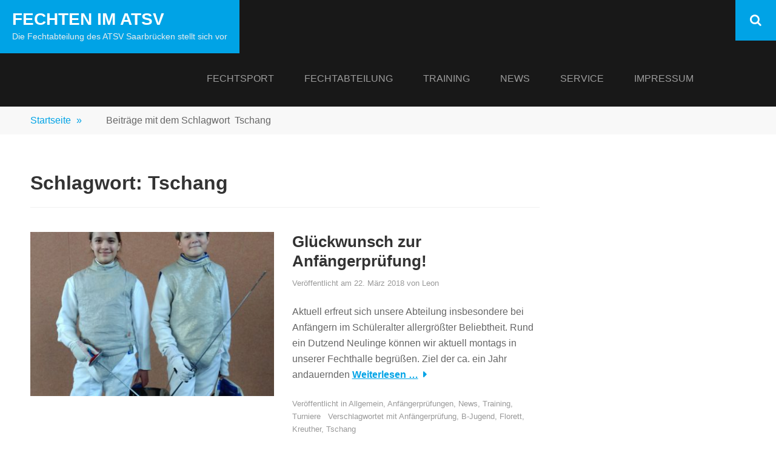

--- FILE ---
content_type: text/html; charset=UTF-8
request_url: https://www.atsv-fechten.de/tag/tschang/
body_size: 10738
content:
        <!DOCTYPE html>
        <html lang="de">
        
<head><style>img.lazy{min-height:1px}</style><link href="https://www.atsv-fechten.de/wp-content/plugins/w3-total-cache/pub/js/lazyload.min.js" as="script">
		<meta charset="UTF-8">
		<meta name="viewport" content="width=device-width, initial-scale=1, minimum-scale=1">
		<link rel="profile" href="http://gmpg.org/xfn/11">
		<title>Tschang &#8211; Fechten im ATSV</title>
<meta name='robots' content='max-image-preview:large' />
	<style>img:is([sizes="auto" i], [sizes^="auto," i]) { contain-intrinsic-size: 3000px 1500px }</style>
	<link rel='dns-prefetch' href='//secure.gravatar.com' />
<link rel='dns-prefetch' href='//stats.wp.com' />
<link rel='dns-prefetch' href='//maxcdn.bootstrapcdn.com' />
<link rel='dns-prefetch' href='//v0.wordpress.com' />
<link rel='preconnect' href='//c0.wp.com' />
<link rel="alternate" type="application/rss+xml" title="Fechten im ATSV &raquo; Feed" href="https://www.atsv-fechten.de/feed/" />
<link rel="alternate" type="application/rss+xml" title="Fechten im ATSV &raquo; Kommentar-Feed" href="https://www.atsv-fechten.de/comments/feed/" />
<link rel="alternate" type="application/rss+xml" title="Fechten im ATSV &raquo; Tschang Schlagwort-Feed" href="https://www.atsv-fechten.de/tag/tschang/feed/" />
<script type="text/javascript">
/* <![CDATA[ */
window._wpemojiSettings = {"baseUrl":"https:\/\/s.w.org\/images\/core\/emoji\/16.0.1\/72x72\/","ext":".png","svgUrl":"https:\/\/s.w.org\/images\/core\/emoji\/16.0.1\/svg\/","svgExt":".svg","source":{"concatemoji":"https:\/\/www.atsv-fechten.de\/wp-includes\/js\/wp-emoji-release.min.js?ver=6.8.3"}};
/*! This file is auto-generated */
!function(s,n){var o,i,e;function c(e){try{var t={supportTests:e,timestamp:(new Date).valueOf()};sessionStorage.setItem(o,JSON.stringify(t))}catch(e){}}function p(e,t,n){e.clearRect(0,0,e.canvas.width,e.canvas.height),e.fillText(t,0,0);var t=new Uint32Array(e.getImageData(0,0,e.canvas.width,e.canvas.height).data),a=(e.clearRect(0,0,e.canvas.width,e.canvas.height),e.fillText(n,0,0),new Uint32Array(e.getImageData(0,0,e.canvas.width,e.canvas.height).data));return t.every(function(e,t){return e===a[t]})}function u(e,t){e.clearRect(0,0,e.canvas.width,e.canvas.height),e.fillText(t,0,0);for(var n=e.getImageData(16,16,1,1),a=0;a<n.data.length;a++)if(0!==n.data[a])return!1;return!0}function f(e,t,n,a){switch(t){case"flag":return n(e,"\ud83c\udff3\ufe0f\u200d\u26a7\ufe0f","\ud83c\udff3\ufe0f\u200b\u26a7\ufe0f")?!1:!n(e,"\ud83c\udde8\ud83c\uddf6","\ud83c\udde8\u200b\ud83c\uddf6")&&!n(e,"\ud83c\udff4\udb40\udc67\udb40\udc62\udb40\udc65\udb40\udc6e\udb40\udc67\udb40\udc7f","\ud83c\udff4\u200b\udb40\udc67\u200b\udb40\udc62\u200b\udb40\udc65\u200b\udb40\udc6e\u200b\udb40\udc67\u200b\udb40\udc7f");case"emoji":return!a(e,"\ud83e\udedf")}return!1}function g(e,t,n,a){var r="undefined"!=typeof WorkerGlobalScope&&self instanceof WorkerGlobalScope?new OffscreenCanvas(300,150):s.createElement("canvas"),o=r.getContext("2d",{willReadFrequently:!0}),i=(o.textBaseline="top",o.font="600 32px Arial",{});return e.forEach(function(e){i[e]=t(o,e,n,a)}),i}function t(e){var t=s.createElement("script");t.src=e,t.defer=!0,s.head.appendChild(t)}"undefined"!=typeof Promise&&(o="wpEmojiSettingsSupports",i=["flag","emoji"],n.supports={everything:!0,everythingExceptFlag:!0},e=new Promise(function(e){s.addEventListener("DOMContentLoaded",e,{once:!0})}),new Promise(function(t){var n=function(){try{var e=JSON.parse(sessionStorage.getItem(o));if("object"==typeof e&&"number"==typeof e.timestamp&&(new Date).valueOf()<e.timestamp+604800&&"object"==typeof e.supportTests)return e.supportTests}catch(e){}return null}();if(!n){if("undefined"!=typeof Worker&&"undefined"!=typeof OffscreenCanvas&&"undefined"!=typeof URL&&URL.createObjectURL&&"undefined"!=typeof Blob)try{var e="postMessage("+g.toString()+"("+[JSON.stringify(i),f.toString(),p.toString(),u.toString()].join(",")+"));",a=new Blob([e],{type:"text/javascript"}),r=new Worker(URL.createObjectURL(a),{name:"wpTestEmojiSupports"});return void(r.onmessage=function(e){c(n=e.data),r.terminate(),t(n)})}catch(e){}c(n=g(i,f,p,u))}t(n)}).then(function(e){for(var t in e)n.supports[t]=e[t],n.supports.everything=n.supports.everything&&n.supports[t],"flag"!==t&&(n.supports.everythingExceptFlag=n.supports.everythingExceptFlag&&n.supports[t]);n.supports.everythingExceptFlag=n.supports.everythingExceptFlag&&!n.supports.flag,n.DOMReady=!1,n.readyCallback=function(){n.DOMReady=!0}}).then(function(){return e}).then(function(){var e;n.supports.everything||(n.readyCallback(),(e=n.source||{}).concatemoji?t(e.concatemoji):e.wpemoji&&e.twemoji&&(t(e.twemoji),t(e.wpemoji)))}))}((window,document),window._wpemojiSettings);
/* ]]> */
</script>
<style id='wp-emoji-styles-inline-css' type='text/css'>

	img.wp-smiley, img.emoji {
		display: inline !important;
		border: none !important;
		box-shadow: none !important;
		height: 1em !important;
		width: 1em !important;
		margin: 0 0.07em !important;
		vertical-align: -0.1em !important;
		background: none !important;
		padding: 0 !important;
	}
</style>
<link rel='stylesheet' id='wp-block-library-css' href='https://c0.wp.com/c/6.8.3/wp-includes/css/dist/block-library/style.min.css' type='text/css' media='all' />
<style id='wp-block-library-theme-inline-css' type='text/css'>
.wp-block-audio :where(figcaption){color:#555;font-size:13px;text-align:center}.is-dark-theme .wp-block-audio :where(figcaption){color:#ffffffa6}.wp-block-audio{margin:0 0 1em}.wp-block-code{border:1px solid #ccc;border-radius:4px;font-family:Menlo,Consolas,monaco,monospace;padding:.8em 1em}.wp-block-embed :where(figcaption){color:#555;font-size:13px;text-align:center}.is-dark-theme .wp-block-embed :where(figcaption){color:#ffffffa6}.wp-block-embed{margin:0 0 1em}.blocks-gallery-caption{color:#555;font-size:13px;text-align:center}.is-dark-theme .blocks-gallery-caption{color:#ffffffa6}:root :where(.wp-block-image figcaption){color:#555;font-size:13px;text-align:center}.is-dark-theme :root :where(.wp-block-image figcaption){color:#ffffffa6}.wp-block-image{margin:0 0 1em}.wp-block-pullquote{border-bottom:4px solid;border-top:4px solid;color:currentColor;margin-bottom:1.75em}.wp-block-pullquote cite,.wp-block-pullquote footer,.wp-block-pullquote__citation{color:currentColor;font-size:.8125em;font-style:normal;text-transform:uppercase}.wp-block-quote{border-left:.25em solid;margin:0 0 1.75em;padding-left:1em}.wp-block-quote cite,.wp-block-quote footer{color:currentColor;font-size:.8125em;font-style:normal;position:relative}.wp-block-quote:where(.has-text-align-right){border-left:none;border-right:.25em solid;padding-left:0;padding-right:1em}.wp-block-quote:where(.has-text-align-center){border:none;padding-left:0}.wp-block-quote.is-large,.wp-block-quote.is-style-large,.wp-block-quote:where(.is-style-plain){border:none}.wp-block-search .wp-block-search__label{font-weight:700}.wp-block-search__button{border:1px solid #ccc;padding:.375em .625em}:where(.wp-block-group.has-background){padding:1.25em 2.375em}.wp-block-separator.has-css-opacity{opacity:.4}.wp-block-separator{border:none;border-bottom:2px solid;margin-left:auto;margin-right:auto}.wp-block-separator.has-alpha-channel-opacity{opacity:1}.wp-block-separator:not(.is-style-wide):not(.is-style-dots){width:100px}.wp-block-separator.has-background:not(.is-style-dots){border-bottom:none;height:1px}.wp-block-separator.has-background:not(.is-style-wide):not(.is-style-dots){height:2px}.wp-block-table{margin:0 0 1em}.wp-block-table td,.wp-block-table th{word-break:normal}.wp-block-table :where(figcaption){color:#555;font-size:13px;text-align:center}.is-dark-theme .wp-block-table :where(figcaption){color:#ffffffa6}.wp-block-video :where(figcaption){color:#555;font-size:13px;text-align:center}.is-dark-theme .wp-block-video :where(figcaption){color:#ffffffa6}.wp-block-video{margin:0 0 1em}:root :where(.wp-block-template-part.has-background){margin-bottom:0;margin-top:0;padding:1.25em 2.375em}
</style>
<style id='classic-theme-styles-inline-css' type='text/css'>
/*! This file is auto-generated */
.wp-block-button__link{color:#fff;background-color:#32373c;border-radius:9999px;box-shadow:none;text-decoration:none;padding:calc(.667em + 2px) calc(1.333em + 2px);font-size:1.125em}.wp-block-file__button{background:#32373c;color:#fff;text-decoration:none}
</style>
<style id='feedzy-rss-feeds-loop-style-inline-css' type='text/css'>
.wp-block-feedzy-rss-feeds-loop{display:grid;gap:24px;grid-template-columns:repeat(1,1fr)}@media(min-width:782px){.wp-block-feedzy-rss-feeds-loop.feedzy-loop-columns-2,.wp-block-feedzy-rss-feeds-loop.feedzy-loop-columns-3,.wp-block-feedzy-rss-feeds-loop.feedzy-loop-columns-4,.wp-block-feedzy-rss-feeds-loop.feedzy-loop-columns-5{grid-template-columns:repeat(2,1fr)}}@media(min-width:960px){.wp-block-feedzy-rss-feeds-loop.feedzy-loop-columns-2{grid-template-columns:repeat(2,1fr)}.wp-block-feedzy-rss-feeds-loop.feedzy-loop-columns-3{grid-template-columns:repeat(3,1fr)}.wp-block-feedzy-rss-feeds-loop.feedzy-loop-columns-4{grid-template-columns:repeat(4,1fr)}.wp-block-feedzy-rss-feeds-loop.feedzy-loop-columns-5{grid-template-columns:repeat(5,1fr)}}.wp-block-feedzy-rss-feeds-loop .wp-block-image.is-style-rounded img{border-radius:9999px}

</style>
<link rel='stylesheet' id='mediaelement-css' href='https://c0.wp.com/c/6.8.3/wp-includes/js/mediaelement/mediaelementplayer-legacy.min.css' type='text/css' media='all' />
<link rel='stylesheet' id='wp-mediaelement-css' href='https://c0.wp.com/c/6.8.3/wp-includes/js/mediaelement/wp-mediaelement.min.css' type='text/css' media='all' />
<style id='jetpack-sharing-buttons-style-inline-css' type='text/css'>
.jetpack-sharing-buttons__services-list{display:flex;flex-direction:row;flex-wrap:wrap;gap:0;list-style-type:none;margin:5px;padding:0}.jetpack-sharing-buttons__services-list.has-small-icon-size{font-size:12px}.jetpack-sharing-buttons__services-list.has-normal-icon-size{font-size:16px}.jetpack-sharing-buttons__services-list.has-large-icon-size{font-size:24px}.jetpack-sharing-buttons__services-list.has-huge-icon-size{font-size:36px}@media print{.jetpack-sharing-buttons__services-list{display:none!important}}.editor-styles-wrapper .wp-block-jetpack-sharing-buttons{gap:0;padding-inline-start:0}ul.jetpack-sharing-buttons__services-list.has-background{padding:1.25em 2.375em}
</style>
<style id='global-styles-inline-css' type='text/css'>
:root{--wp--preset--aspect-ratio--square: 1;--wp--preset--aspect-ratio--4-3: 4/3;--wp--preset--aspect-ratio--3-4: 3/4;--wp--preset--aspect-ratio--3-2: 3/2;--wp--preset--aspect-ratio--2-3: 2/3;--wp--preset--aspect-ratio--16-9: 16/9;--wp--preset--aspect-ratio--9-16: 9/16;--wp--preset--color--black: #111111;--wp--preset--color--cyan-bluish-gray: #abb8c3;--wp--preset--color--white: #ffffff;--wp--preset--color--pale-pink: #f78da7;--wp--preset--color--vivid-red: #cf2e2e;--wp--preset--color--luminous-vivid-orange: #ff6900;--wp--preset--color--luminous-vivid-amber: #fcb900;--wp--preset--color--light-green-cyan: #7bdcb5;--wp--preset--color--vivid-green-cyan: #00d084;--wp--preset--color--pale-cyan-blue: #8ed1fc;--wp--preset--color--vivid-cyan-blue: #0693e3;--wp--preset--color--vivid-purple: #9b51e0;--wp--preset--color--gray: #f4f4f4;--wp--preset--color--blue: 1b8be0;--wp--preset--color--orange: #e7b507;--wp--preset--gradient--vivid-cyan-blue-to-vivid-purple: linear-gradient(135deg,rgba(6,147,227,1) 0%,rgb(155,81,224) 100%);--wp--preset--gradient--light-green-cyan-to-vivid-green-cyan: linear-gradient(135deg,rgb(122,220,180) 0%,rgb(0,208,130) 100%);--wp--preset--gradient--luminous-vivid-amber-to-luminous-vivid-orange: linear-gradient(135deg,rgba(252,185,0,1) 0%,rgba(255,105,0,1) 100%);--wp--preset--gradient--luminous-vivid-orange-to-vivid-red: linear-gradient(135deg,rgba(255,105,0,1) 0%,rgb(207,46,46) 100%);--wp--preset--gradient--very-light-gray-to-cyan-bluish-gray: linear-gradient(135deg,rgb(238,238,238) 0%,rgb(169,184,195) 100%);--wp--preset--gradient--cool-to-warm-spectrum: linear-gradient(135deg,rgb(74,234,220) 0%,rgb(151,120,209) 20%,rgb(207,42,186) 40%,rgb(238,44,130) 60%,rgb(251,105,98) 80%,rgb(254,248,76) 100%);--wp--preset--gradient--blush-light-purple: linear-gradient(135deg,rgb(255,206,236) 0%,rgb(152,150,240) 100%);--wp--preset--gradient--blush-bordeaux: linear-gradient(135deg,rgb(254,205,165) 0%,rgb(254,45,45) 50%,rgb(107,0,62) 100%);--wp--preset--gradient--luminous-dusk: linear-gradient(135deg,rgb(255,203,112) 0%,rgb(199,81,192) 50%,rgb(65,88,208) 100%);--wp--preset--gradient--pale-ocean: linear-gradient(135deg,rgb(255,245,203) 0%,rgb(182,227,212) 50%,rgb(51,167,181) 100%);--wp--preset--gradient--electric-grass: linear-gradient(135deg,rgb(202,248,128) 0%,rgb(113,206,126) 100%);--wp--preset--gradient--midnight: linear-gradient(135deg,rgb(2,3,129) 0%,rgb(40,116,252) 100%);--wp--preset--font-size--small: 14px;--wp--preset--font-size--medium: 20px;--wp--preset--font-size--large: 42px;--wp--preset--font-size--x-large: 42px;--wp--preset--font-size--normal: 18px;--wp--preset--font-size--huge: 54px;--wp--preset--spacing--20: 0.44rem;--wp--preset--spacing--30: 0.67rem;--wp--preset--spacing--40: 1rem;--wp--preset--spacing--50: 1.5rem;--wp--preset--spacing--60: 2.25rem;--wp--preset--spacing--70: 3.38rem;--wp--preset--spacing--80: 5.06rem;--wp--preset--shadow--natural: 6px 6px 9px rgba(0, 0, 0, 0.2);--wp--preset--shadow--deep: 12px 12px 50px rgba(0, 0, 0, 0.4);--wp--preset--shadow--sharp: 6px 6px 0px rgba(0, 0, 0, 0.2);--wp--preset--shadow--outlined: 6px 6px 0px -3px rgba(255, 255, 255, 1), 6px 6px rgba(0, 0, 0, 1);--wp--preset--shadow--crisp: 6px 6px 0px rgba(0, 0, 0, 1);}:where(.is-layout-flex){gap: 0.5em;}:where(.is-layout-grid){gap: 0.5em;}body .is-layout-flex{display: flex;}.is-layout-flex{flex-wrap: wrap;align-items: center;}.is-layout-flex > :is(*, div){margin: 0;}body .is-layout-grid{display: grid;}.is-layout-grid > :is(*, div){margin: 0;}:where(.wp-block-columns.is-layout-flex){gap: 2em;}:where(.wp-block-columns.is-layout-grid){gap: 2em;}:where(.wp-block-post-template.is-layout-flex){gap: 1.25em;}:where(.wp-block-post-template.is-layout-grid){gap: 1.25em;}.has-black-color{color: var(--wp--preset--color--black) !important;}.has-cyan-bluish-gray-color{color: var(--wp--preset--color--cyan-bluish-gray) !important;}.has-white-color{color: var(--wp--preset--color--white) !important;}.has-pale-pink-color{color: var(--wp--preset--color--pale-pink) !important;}.has-vivid-red-color{color: var(--wp--preset--color--vivid-red) !important;}.has-luminous-vivid-orange-color{color: var(--wp--preset--color--luminous-vivid-orange) !important;}.has-luminous-vivid-amber-color{color: var(--wp--preset--color--luminous-vivid-amber) !important;}.has-light-green-cyan-color{color: var(--wp--preset--color--light-green-cyan) !important;}.has-vivid-green-cyan-color{color: var(--wp--preset--color--vivid-green-cyan) !important;}.has-pale-cyan-blue-color{color: var(--wp--preset--color--pale-cyan-blue) !important;}.has-vivid-cyan-blue-color{color: var(--wp--preset--color--vivid-cyan-blue) !important;}.has-vivid-purple-color{color: var(--wp--preset--color--vivid-purple) !important;}.has-black-background-color{background-color: var(--wp--preset--color--black) !important;}.has-cyan-bluish-gray-background-color{background-color: var(--wp--preset--color--cyan-bluish-gray) !important;}.has-white-background-color{background-color: var(--wp--preset--color--white) !important;}.has-pale-pink-background-color{background-color: var(--wp--preset--color--pale-pink) !important;}.has-vivid-red-background-color{background-color: var(--wp--preset--color--vivid-red) !important;}.has-luminous-vivid-orange-background-color{background-color: var(--wp--preset--color--luminous-vivid-orange) !important;}.has-luminous-vivid-amber-background-color{background-color: var(--wp--preset--color--luminous-vivid-amber) !important;}.has-light-green-cyan-background-color{background-color: var(--wp--preset--color--light-green-cyan) !important;}.has-vivid-green-cyan-background-color{background-color: var(--wp--preset--color--vivid-green-cyan) !important;}.has-pale-cyan-blue-background-color{background-color: var(--wp--preset--color--pale-cyan-blue) !important;}.has-vivid-cyan-blue-background-color{background-color: var(--wp--preset--color--vivid-cyan-blue) !important;}.has-vivid-purple-background-color{background-color: var(--wp--preset--color--vivid-purple) !important;}.has-black-border-color{border-color: var(--wp--preset--color--black) !important;}.has-cyan-bluish-gray-border-color{border-color: var(--wp--preset--color--cyan-bluish-gray) !important;}.has-white-border-color{border-color: var(--wp--preset--color--white) !important;}.has-pale-pink-border-color{border-color: var(--wp--preset--color--pale-pink) !important;}.has-vivid-red-border-color{border-color: var(--wp--preset--color--vivid-red) !important;}.has-luminous-vivid-orange-border-color{border-color: var(--wp--preset--color--luminous-vivid-orange) !important;}.has-luminous-vivid-amber-border-color{border-color: var(--wp--preset--color--luminous-vivid-amber) !important;}.has-light-green-cyan-border-color{border-color: var(--wp--preset--color--light-green-cyan) !important;}.has-vivid-green-cyan-border-color{border-color: var(--wp--preset--color--vivid-green-cyan) !important;}.has-pale-cyan-blue-border-color{border-color: var(--wp--preset--color--pale-cyan-blue) !important;}.has-vivid-cyan-blue-border-color{border-color: var(--wp--preset--color--vivid-cyan-blue) !important;}.has-vivid-purple-border-color{border-color: var(--wp--preset--color--vivid-purple) !important;}.has-vivid-cyan-blue-to-vivid-purple-gradient-background{background: var(--wp--preset--gradient--vivid-cyan-blue-to-vivid-purple) !important;}.has-light-green-cyan-to-vivid-green-cyan-gradient-background{background: var(--wp--preset--gradient--light-green-cyan-to-vivid-green-cyan) !important;}.has-luminous-vivid-amber-to-luminous-vivid-orange-gradient-background{background: var(--wp--preset--gradient--luminous-vivid-amber-to-luminous-vivid-orange) !important;}.has-luminous-vivid-orange-to-vivid-red-gradient-background{background: var(--wp--preset--gradient--luminous-vivid-orange-to-vivid-red) !important;}.has-very-light-gray-to-cyan-bluish-gray-gradient-background{background: var(--wp--preset--gradient--very-light-gray-to-cyan-bluish-gray) !important;}.has-cool-to-warm-spectrum-gradient-background{background: var(--wp--preset--gradient--cool-to-warm-spectrum) !important;}.has-blush-light-purple-gradient-background{background: var(--wp--preset--gradient--blush-light-purple) !important;}.has-blush-bordeaux-gradient-background{background: var(--wp--preset--gradient--blush-bordeaux) !important;}.has-luminous-dusk-gradient-background{background: var(--wp--preset--gradient--luminous-dusk) !important;}.has-pale-ocean-gradient-background{background: var(--wp--preset--gradient--pale-ocean) !important;}.has-electric-grass-gradient-background{background: var(--wp--preset--gradient--electric-grass) !important;}.has-midnight-gradient-background{background: var(--wp--preset--gradient--midnight) !important;}.has-small-font-size{font-size: var(--wp--preset--font-size--small) !important;}.has-medium-font-size{font-size: var(--wp--preset--font-size--medium) !important;}.has-large-font-size{font-size: var(--wp--preset--font-size--large) !important;}.has-x-large-font-size{font-size: var(--wp--preset--font-size--x-large) !important;}
:where(.wp-block-post-template.is-layout-flex){gap: 1.25em;}:where(.wp-block-post-template.is-layout-grid){gap: 1.25em;}
:where(.wp-block-columns.is-layout-flex){gap: 2em;}:where(.wp-block-columns.is-layout-grid){gap: 2em;}
:root :where(.wp-block-pullquote){font-size: 1.5em;line-height: 1.6;}
</style>
<link rel='stylesheet' id='osm-map-css-css' href='https://www.atsv-fechten.de/wp-content/plugins/osm/css/osm_map.css?ver=6.8.3' type='text/css' media='all' />
<link rel='stylesheet' id='osm-ol3-css-css' href='https://www.atsv-fechten.de/wp-content/plugins/osm/js/OL/7.1.0/ol.css?ver=6.8.3' type='text/css' media='all' />
<link rel='stylesheet' id='osm-ol3-ext-css-css' href='https://www.atsv-fechten.de/wp-content/plugins/osm/css/osm_map_v3.css?ver=6.8.3' type='text/css' media='all' />
<link rel='stylesheet' id='cff-css' href='https://www.atsv-fechten.de/wp-content/plugins/custom-facebook-feed/assets/css/cff-style.min.css?ver=4.3.2' type='text/css' media='all' />
<link rel='stylesheet' id='sb-font-awesome-css' href='https://maxcdn.bootstrapcdn.com/font-awesome/4.7.0/css/font-awesome.min.css?ver=6.8.3' type='text/css' media='all' />
<link rel='stylesheet' id='sidr-dark-css' href='https://www.atsv-fechten.de/wp-content/themes/fabulous-fluid/css/jquery.sidr.dark.min.css?ver=2.1.0' type='text/css' media='all' />
<link rel='stylesheet' id='font-awesome-css' href='https://www.atsv-fechten.de/wp-content/themes/fabulous-fluid/css/font-awesome.css?ver=4.4.0' type='text/css' media='all' />
<link rel='stylesheet' id='fabulous-fluid-fonts-css' href='https://www.atsv-fechten.de/wp-content/fonts/ae0a7b06555c317a9960d0d958d9456b.css?ver=1.0.0' type='text/css' media='all' />
<link rel='stylesheet' id='fabulous-fluid-style-css' href='https://www.atsv-fechten.de/wp-content/themes/fabulous-fluid/style.css?ver=6.8.3' type='text/css' media='all' />
<link rel='stylesheet' id='fabulous-fluid-block-style-css' href='https://www.atsv-fechten.de/wp-content/themes/fabulous-fluid/css/blocks.css?ver=20240401-143631' type='text/css' media='all' />
<link rel='stylesheet' id='recent-posts-widget-with-thumbnails-public-style-css' href='https://www.atsv-fechten.de/wp-content/plugins/recent-posts-widget-with-thumbnails/public.css?ver=7.1.1' type='text/css' media='all' />
<style id='akismet-widget-style-inline-css' type='text/css'>

			.a-stats {
				--akismet-color-mid-green: #357b49;
				--akismet-color-white: #fff;
				--akismet-color-light-grey: #f6f7f7;

				max-width: 350px;
				width: auto;
			}

			.a-stats * {
				all: unset;
				box-sizing: border-box;
			}

			.a-stats strong {
				font-weight: 600;
			}

			.a-stats a.a-stats__link,
			.a-stats a.a-stats__link:visited,
			.a-stats a.a-stats__link:active {
				background: var(--akismet-color-mid-green);
				border: none;
				box-shadow: none;
				border-radius: 8px;
				color: var(--akismet-color-white);
				cursor: pointer;
				display: block;
				font-family: -apple-system, BlinkMacSystemFont, 'Segoe UI', 'Roboto', 'Oxygen-Sans', 'Ubuntu', 'Cantarell', 'Helvetica Neue', sans-serif;
				font-weight: 500;
				padding: 12px;
				text-align: center;
				text-decoration: none;
				transition: all 0.2s ease;
			}

			/* Extra specificity to deal with TwentyTwentyOne focus style */
			.widget .a-stats a.a-stats__link:focus {
				background: var(--akismet-color-mid-green);
				color: var(--akismet-color-white);
				text-decoration: none;
			}

			.a-stats a.a-stats__link:hover {
				filter: brightness(110%);
				box-shadow: 0 4px 12px rgba(0, 0, 0, 0.06), 0 0 2px rgba(0, 0, 0, 0.16);
			}

			.a-stats .count {
				color: var(--akismet-color-white);
				display: block;
				font-size: 1.5em;
				line-height: 1.4;
				padding: 0 13px;
				white-space: nowrap;
			}
		
</style>
<style id='jetpack_facebook_likebox-inline-css' type='text/css'>
.widget_facebook_likebox {
	overflow: hidden;
}

</style>
<link rel='stylesheet' id='otw-shortcode-general_foundicons-css' href='https://www.atsv-fechten.de/wp-content/plugins/info-boxes-shortcode-and-widget/include/otw_components/otw_shortcode/css/general_foundicons.css?ver=6.8.3' type='text/css' media='all' />
<link rel='stylesheet' id='otw-shortcode-social_foundicons-css' href='https://www.atsv-fechten.de/wp-content/plugins/info-boxes-shortcode-and-widget/include/otw_components/otw_shortcode/css/social_foundicons.css?ver=6.8.3' type='text/css' media='all' />
<link rel='stylesheet' id='otw-shortcode-css' href='https://www.atsv-fechten.de/wp-content/plugins/info-boxes-shortcode-and-widget/include/otw_components/otw_shortcode/css/otw_shortcode.css?ver=6.8.3' type='text/css' media='all' />
<script type="text/javascript" src="https://c0.wp.com/c/6.8.3/wp-includes/js/jquery/jquery.min.js" id="jquery-core-js"></script>
<script type="text/javascript" src="https://c0.wp.com/c/6.8.3/wp-includes/js/jquery/jquery-migrate.min.js" id="jquery-migrate-js"></script>
<script type="text/javascript" src="https://www.atsv-fechten.de/wp-content/plugins/osm/js/OL/2.13.1/OpenLayers.js?ver=6.8.3" id="osm-ol-library-js"></script>
<script type="text/javascript" src="https://www.atsv-fechten.de/wp-content/plugins/osm/js/OSM/openlayers/OpenStreetMap.js?ver=6.8.3" id="osm-osm-library-js"></script>
<script type="text/javascript" src="https://www.atsv-fechten.de/wp-content/plugins/osm/js/OSeaM/harbours.js?ver=6.8.3" id="osm-harbours-library-js"></script>
<script type="text/javascript" src="https://www.atsv-fechten.de/wp-content/plugins/osm/js/OSeaM/map_utils.js?ver=6.8.3" id="osm-map-utils-library-js"></script>
<script type="text/javascript" src="https://www.atsv-fechten.de/wp-content/plugins/osm/js/OSeaM/utilities.js?ver=6.8.3" id="osm-utilities-library-js"></script>
<script type="text/javascript" src="https://www.atsv-fechten.de/wp-content/plugins/osm/js/osm-plugin-lib.js?ver=6.8.3" id="OsmScript-js"></script>
<script type="text/javascript" src="https://www.atsv-fechten.de/wp-content/plugins/osm/js/polyfill/v2/polyfill.min.js?features=requestAnimationFrame%2CElement.prototype.classList%2CURL&amp;ver=6.8.3" id="osm-polyfill-js"></script>
<script type="text/javascript" src="https://www.atsv-fechten.de/wp-content/plugins/osm/js/OL/7.1.0/ol.js?ver=6.8.3" id="osm-ol3-library-js"></script>
<script type="text/javascript" src="https://www.atsv-fechten.de/wp-content/plugins/osm/js/osm-v3-plugin-lib.js?ver=6.8.3" id="osm-ol3-ext-library-js"></script>
<script type="text/javascript" src="https://www.atsv-fechten.de/wp-content/plugins/osm/js/osm-metabox-events.js?ver=6.8.3" id="osm-ol3-metabox-events-js"></script>
<script type="text/javascript" src="https://www.atsv-fechten.de/wp-content/plugins/osm/js/osm-startup-lib.js?ver=6.8.3" id="osm-map-startup-js"></script>
<link rel="https://api.w.org/" href="https://www.atsv-fechten.de/wp-json/" /><link rel="alternate" title="JSON" type="application/json" href="https://www.atsv-fechten.de/wp-json/wp/v2/tags/164" /><link rel="EditURI" type="application/rsd+xml" title="RSD" href="https://www.atsv-fechten.de/xmlrpc.php?rsd" />
<meta name="generator" content="WordPress 6.8.3" />
<style type="text/css">
.feedzy-rss-link-icon:after {
	content: url("https://www.atsv-fechten.de/wp-content/plugins/feedzy-rss-feeds/img/external-link.png");
	margin-left: 3px;
}
</style>
		<script type="text/javascript"> 

/**  all layers have to be in this global array - in further process each map will have something like vectorM[map_ol3js_n][layer_n] */
var vectorM = [[]];


/** put translations from PHP/mo to JavaScript */
var translations = [];

/** global GET-Parameters */
var HTTP_GET_VARS = [];

</script><!-- OSM plugin V6.1.9: did not add geo meta tags. --> 
	<style>img#wpstats{display:none}</style>
		
<!-- Jetpack Open Graph Tags -->
<meta property="og:type" content="website" />
<meta property="og:title" content="Tschang &#8211; Fechten im ATSV" />
<meta property="og:url" content="https://www.atsv-fechten.de/tag/tschang/" />
<meta property="og:site_name" content="Fechten im ATSV" />
<meta property="og:image" content="https://www.atsv-fechten.de/wp-content/uploads/2021/10/cropped-Logo-ATSV.png" />
<meta property="og:image:width" content="512" />
<meta property="og:image:height" content="512" />
<meta property="og:image:alt" content="" />
<meta property="og:locale" content="de_DE" />

<!-- End Jetpack Open Graph Tags -->
<link rel="icon" href="https://www.atsv-fechten.de/wp-content/uploads/2021/10/cropped-Logo-ATSV-32x32.png" sizes="32x32" />
<link rel="icon" href="https://www.atsv-fechten.de/wp-content/uploads/2021/10/cropped-Logo-ATSV-192x192.png" sizes="192x192" />
<link rel="apple-touch-icon" href="https://www.atsv-fechten.de/wp-content/uploads/2021/10/cropped-Logo-ATSV-180x180.png" />
<meta name="msapplication-TileImage" content="https://www.atsv-fechten.de/wp-content/uploads/2021/10/cropped-Logo-ATSV-270x270.png" />
</head>

<body class="archive tag tag-tschang tag-164 wp-embed-responsive wp-theme-fabulous-fluid group-blog hfeed right-sidebar">


			<div id="page" class="hfeed site">
		<a class="skip-link screen-reader-text" href="#content">Zum Inhalt springen</a>
				<header id="masthead" class="site-header" role="banner">
			<div class="wrapper">
				<div class="site-branding">
				<div class="header-site-details">
						<p class="site-title"><a href="https://www.atsv-fechten.de/" rel="home">Fechten im ATSV</a></p>
						<p class="site-description">Die Fechtabteilung des ATSV Saarbrücken stellt sich vor</p>
				</div><!-- .site-details -->
				</div><!-- .site-branding -->
				<div id="mobile-header">
		    <a id="responsive-menu-button" href="#sidr-main"><span class="mobile-menu-text screen-reader-text">Menü</span></a>
		</div>
					<nav id="site-navigation" class="main-navigation" role="navigation">
				<div class="menu-seiten-container"><ul id="primary-menu" class="menu"><li id="menu-item-1061" class="menu-item menu-item-type-custom menu-item-object-custom menu-item-has-children menu-item-1061"><a>Fechtsport</a>
<ul class="sub-menu">
	<li id="menu-item-1079" class="menu-item menu-item-type-post_type menu-item-object-page menu-item-1079"><a href="https://www.atsv-fechten.de/historie/">Historie</a></li>
	<li id="menu-item-1072" class="menu-item menu-item-type-post_type menu-item-object-page menu-item-1072"><a href="https://www.atsv-fechten.de/die-regeln/">Regeln</a></li>
	<li id="menu-item-1071" class="menu-item menu-item-type-post_type menu-item-object-page menu-item-1071"><a href="https://www.atsv-fechten.de/das-material/">Material</a></li>
</ul>
</li>
<li id="menu-item-1052" class="menu-item menu-item-type-custom menu-item-object-custom menu-item-has-children menu-item-1052"><a>Fechtabteilung</a>
<ul class="sub-menu">
	<li id="menu-item-4532" class="menu-item menu-item-type-post_type menu-item-object-page menu-item-4532"><a href="https://www.atsv-fechten.de/atsv-2/">ATSV Saarbrücken</a></li>
	<li id="menu-item-1067" class="menu-item menu-item-type-post_type menu-item-object-page menu-item-1067"><a href="https://www.atsv-fechten.de/die-fechtabteilung-im-atsv/">Fechtabteilung</a></li>
	<li id="menu-item-1068" class="menu-item menu-item-type-post_type menu-item-object-page menu-item-1068"><a href="https://www.atsv-fechten.de/die-abteilungsleitung/">Förderverein</a></li>
</ul>
</li>
<li id="menu-item-1062" class="menu-item menu-item-type-custom menu-item-object-custom menu-item-has-children menu-item-1062"><a>Training</a>
<ul class="sub-menu">
	<li id="menu-item-4526" class="menu-item menu-item-type-post_type menu-item-object-page menu-item-4526"><a href="https://www.atsv-fechten.de/anfaengertraining/">Anfängertraining</a></li>
	<li id="menu-item-1080" class="menu-item menu-item-type-post_type menu-item-object-page menu-item-1080"><a href="https://www.atsv-fechten.de/zeit-und-ort/">Zeit und Ort</a></li>
	<li id="menu-item-1073" class="menu-item menu-item-type-post_type menu-item-object-page menu-item-1073"><a href="https://www.atsv-fechten.de/unsere-trainer/">Unser Training</a></li>
</ul>
</li>
<li id="menu-item-4836" class="menu-item menu-item-type-custom menu-item-object-custom menu-item-has-children menu-item-4836"><a>News</a>
<ul class="sub-menu">
	<li id="menu-item-5245" class="menu-item menu-item-type-post_type menu-item-object-page menu-item-5245"><a href="https://www.atsv-fechten.de/neues-vom-dfb/">neues vom DFB</a></li>
	<li id="menu-item-1074" class="menu-item menu-item-type-post_type menu-item-object-page menu-item-1074"><a href="https://www.atsv-fechten.de/kalender-2/">Kalender</a></li>
	<li id="menu-item-4951" class="menu-item menu-item-type-taxonomy menu-item-object-category menu-item-4951"><a href="https://www.atsv-fechten.de/category/news/">unsere Neuigkeiten</a></li>
</ul>
</li>
<li id="menu-item-4529" class="menu-item menu-item-type-custom menu-item-object-custom menu-item-has-children menu-item-4529"><a>Service</a>
<ul class="sub-menu">
	<li id="menu-item-1076" class="menu-item menu-item-type-post_type menu-item-object-page menu-item-1076"><a href="https://www.atsv-fechten.de/links/">Links</a></li>
	<li id="menu-item-1081" class="menu-item menu-item-type-post_type menu-item-object-page menu-item-1081"><a href="https://www.atsv-fechten.de/ranglisten/">Ranglisten</a></li>
</ul>
</li>
<li id="menu-item-1070" class="menu-item menu-item-type-post_type menu-item-object-page menu-item-has-children menu-item-1070"><a href="https://www.atsv-fechten.de/impressum/">Impressum</a>
<ul class="sub-menu">
	<li id="menu-item-1069" class="menu-item menu-item-type-post_type menu-item-object-page menu-item-1069"><a href="https://www.atsv-fechten.de/kontakt/">Kontakt</a></li>
	<li id="menu-item-4527" class="menu-item menu-item-type-post_type menu-item-object-page menu-item-4527"><a href="https://www.atsv-fechten.de/disclaimer/">Disclaimer</a></li>
</ul>
</li>
</ul></div>			</nav><!-- #site-navigation -->
	    
				<ul class="social-networks">
					<li><a href="javascript:void(0);" class="fa fa-search" id="social-search-anchor"></a></li>
				</ul>
						</div><!-- .wrapper -->
		</header><!-- #masthead -->
		<!-- Disable Header Image --><div id="breadcrumb-list" class="clear">
					<div class="wrapper clear"><span class="breadcrumb" typeof="v:Breadcrumb"><a rel="v:url" property="v:title" href="https://www.atsv-fechten.de/">Startseite <span class="sep">&raquo;</span><!-- .sep --></a></span><span class="breadcrumb-current"><span class="tag-text">Beiträge mit dem Schlagwort &nbsp</span>Tschang</span></div><!-- .wrapper -->
			</div><!-- #breadcrumb-list -->		<div id="content" class="site-content">
			<div id="content-wrapper" class="wrapper">
				<div id="primary" class="content-area">
				<main id="main" class="site-main" role="main">
		
	<header class="page-header">
		<h1 class="page-title">Schlagwort: <span>Tschang</span></h1>	</header><!-- .page-header -->

	
<article id="post-4563" class="post-4563 post type-post status-publish format-standard has-post-thumbnail hentry category-allgemein category-anfangerprufung category-news category-training category-turniere tag-anfaengerpruefung tag-b-jugend tag-florett tag-kreuther tag-tschang excerpt-image-left">

					<figure class="featured-image">
	            	<a rel="bookmark" href="https://www.atsv-fechten.de/glueckwunsch-zur-anfaengerpruefung/">
						<img width="420" height="283" src="data:image/svg+xml,%3Csvg%20xmlns='http://www.w3.org/2000/svg'%20viewBox='0%200%20420%20283'%3E%3C/svg%3E" data-src="https://www.atsv-fechten.de/wp-content/uploads/2018/03/erfolgreiche-Anfänger-Pauline-und-Lars-2-420x283.jpg" class="attachment-post-thumbnail size-post-thumbnail wp-post-image lazy" alt="" decoding="async" fetchpriority="high" data-srcset="https://www.atsv-fechten.de/wp-content/uploads/2018/03/erfolgreiche-Anfänger-Pauline-und-Lars-2-420x283.jpg 420w, https://www.atsv-fechten.de/wp-content/uploads/2018/03/erfolgreiche-Anfänger-Pauline-und-Lars-2-840x565.jpg 840w" data-sizes="(max-width: 420px) 100vw, 420px" />			        </a>
		        </figure>
		   	
	<div class="entry-container">
		<header class="entry-header">
			<h2 class="entry-title"><a href="https://www.atsv-fechten.de/glueckwunsch-zur-anfaengerpruefung/" rel="bookmark">Glückwunsch zur Anfängerprüfung!</a></h2>			<div class="entry-meta">
				<span class="posted-on">Veröffentlicht am <a href="https://www.atsv-fechten.de/glueckwunsch-zur-anfaengerpruefung/" rel="bookmark"><time class="entry-date published" datetime="2018-03-22T23:09:24+01:00">22. März 2018</time><time class="updated" datetime="2018-03-22T23:20:08+01:00">22. März 2018</time></a></span><span class="byline"> von <span class="author vcard"><a class="url fn n" href="https://www.atsv-fechten.de/author/leon-straub/">Leon</a></span></span>			</div><!-- .entry-meta -->
					</header><!-- .entry-header -->

		<div class="entry-summary"><p>Aktuell erfreut sich unsere Abteilung insbesondere bei Anfängern im Schüleralter allergrößter Beliebtheit. Rund ein Dutzend Neulinge können wir aktuell montags in unserer Fechthalle begrüßen. Ziel der ca. ein Jahr andauernden <span class="readmore"><a href="https://www.atsv-fechten.de/glueckwunsch-zur-anfaengerpruefung/">Weiterlesen &#8230;</a></span></p>
</div><!-- .entry-summary -->
		<footer class="entry-footer">
			<span class="cat-links">Veröffentlicht in <a href="https://www.atsv-fechten.de/category/allgemein/" rel="category tag">Allgemein</a>, <a href="https://www.atsv-fechten.de/category/training/anfangerprufung/" rel="category tag">Anfängerprüfungen</a>, <a href="https://www.atsv-fechten.de/category/news/" rel="category tag">News</a>, <a href="https://www.atsv-fechten.de/category/training/" rel="category tag">Training</a>, <a href="https://www.atsv-fechten.de/category/turniere/" rel="category tag">Turniere</a></span><span class="tags-links">Verschlagwortet mit <a href="https://www.atsv-fechten.de/tag/anfaengerpruefung/" rel="tag">Anfängerprüfung</a>, <a href="https://www.atsv-fechten.de/tag/b-jugend/" rel="tag">B-Jugend</a>, <a href="https://www.atsv-fechten.de/tag/florett/" rel="tag">Florett</a>, <a href="https://www.atsv-fechten.de/tag/kreuther/" rel="tag">Kreuther</a>, <a href="https://www.atsv-fechten.de/tag/tschang/" rel="tag">Tschang</a></span>		</footer><!-- .entry-footer -->
	</div><!-- .entry-container -->
</article><!-- #post-## -->
	    </main><!-- #main -->
			    </div><!-- #primary -->
			<div role="complementary" class="widget-area" id="secondary">
			</div><!-- .widget-area -->
	    </div><!-- #content-wrapper -->
			    </div><!-- #content -->
			<footer id="colophon" class="site-footer" role="contentinfo">
    
<div id="supplementary" class="one">
    <div class="wrapper">
        
                <div id="second" class="widget-area" role="complementary">
            <aside id="block-10" class="widget widget_block">
<ul class="wp-block-social-links has-large-icon-size has-icon-color is-style-pill-shape is-layout-flex wp-block-social-links-is-layout-flex">







</ul>
</aside>        </div><!-- #second .widget-area -->
        
            </div> <!-- .wrapper -->
</div><!-- #supplementary -->	<div id="site-details" class="footer-b">
		<div class="wrapper">
	<nav class="footer-nav"><ul id="menu-seiten" class="menu"><li class="menu-item menu-item-type-custom menu-item-object-custom menu-item-1061"><a>Fechtsport</a></li>
<li class="menu-item menu-item-type-custom menu-item-object-custom menu-item-1052"><a>Fechtabteilung</a></li>
<li class="menu-item menu-item-type-custom menu-item-object-custom menu-item-1062"><a>Training</a></li>
<li class="menu-item menu-item-type-custom menu-item-object-custom menu-item-4836"><a>News</a></li>
<li class="menu-item menu-item-type-custom menu-item-object-custom menu-item-4529"><a>Service</a></li>
<li class="menu-item menu-item-type-post_type menu-item-object-page menu-item-1070"><a href="https://www.atsv-fechten.de/impressum/">Impressum</a></li>
</ul></nav><!-- #footer-nav --><div class="site-info"><ul id="menu-seiten-1" class="social-networks"><li class="menu-item menu-item-type-custom menu-item-object-custom menu-item-1061"><a><span class="screen-reader-text">Fechtsport</span></a></li>
<li class="menu-item menu-item-type-custom menu-item-object-custom menu-item-1052"><a><span class="screen-reader-text">Fechtabteilung</span></a></li>
<li class="menu-item menu-item-type-custom menu-item-object-custom menu-item-1062"><a><span class="screen-reader-text">Training</span></a></li>
<li class="menu-item menu-item-type-custom menu-item-object-custom menu-item-4836"><a><span class="screen-reader-text">News</span></a></li>
<li class="menu-item menu-item-type-custom menu-item-object-custom menu-item-4529"><a><span class="screen-reader-text">Service</span></a></li>
<li class="menu-item menu-item-type-post_type menu-item-object-page menu-item-1070"><a href="https://www.atsv-fechten.de/impressum/"><span class="screen-reader-text">Impressum</span></a></li>
</ul>
				<span class="copyright">Copyright &copy; 2026 <a href="https://www.atsv-fechten.de/">Fechten im ATSV</a> </span><span class="sep">&#8226;</span><span class="theme-name">Fabulous Fluid&nbsp;von</span>&nbsp;<span class="theme-author"><a href="https://catchthemes.com/" target="_blank">Catch Themes</a></span></div>		</div><!-- .wrapper -->
	</div><!-- #site-details.footer-b -->
		</footer><!-- #colophon -->
			</div><!-- #page -->
		
		<div id="social-search-inline" style="display:none;">
			<div class="wrapper">
<form role="search" method="get" class="search-form" action="https://www.atsv-fechten.de/">
	<label>
		<span class="screen-reader-text">Suche nach:</span>
		<input type="search" class="search-field" placeholder="Suchen …" value="" name="s" title="Suche nach:">
	</label>
	<button type="submit" class="search-submit"><span class="screen-reader-text">Suchen</span></button>
</form>

			</div><!-- .wrapper -->
		</div><!-- #social-search-inline --><a href="#masthead" id="scrollup" class="genericon"><span class="screen-reader-text">Nach oben scrollen</span></a><nav id="sidr-main" class="mobile-menu sidr right" role="navigation"><ul id="header-left-nav" class="menu"><li class="menu-item menu-item-type-custom menu-item-object-custom menu-item-has-children menu-item-1061"><a>Fechtsport</a>
<ul class="sub-menu">
	<li class="menu-item menu-item-type-post_type menu-item-object-page menu-item-1079"><a href="https://www.atsv-fechten.de/historie/">Historie</a></li>
	<li class="menu-item menu-item-type-post_type menu-item-object-page menu-item-1072"><a href="https://www.atsv-fechten.de/die-regeln/">Regeln</a></li>
	<li class="menu-item menu-item-type-post_type menu-item-object-page menu-item-1071"><a href="https://www.atsv-fechten.de/das-material/">Material</a></li>
</ul>
</li>
<li class="menu-item menu-item-type-custom menu-item-object-custom menu-item-has-children menu-item-1052"><a>Fechtabteilung</a>
<ul class="sub-menu">
	<li class="menu-item menu-item-type-post_type menu-item-object-page menu-item-4532"><a href="https://www.atsv-fechten.de/atsv-2/">ATSV Saarbrücken</a></li>
	<li class="menu-item menu-item-type-post_type menu-item-object-page menu-item-1067"><a href="https://www.atsv-fechten.de/die-fechtabteilung-im-atsv/">Fechtabteilung</a></li>
	<li class="menu-item menu-item-type-post_type menu-item-object-page menu-item-1068"><a href="https://www.atsv-fechten.de/die-abteilungsleitung/">Förderverein</a></li>
</ul>
</li>
<li class="menu-item menu-item-type-custom menu-item-object-custom menu-item-has-children menu-item-1062"><a>Training</a>
<ul class="sub-menu">
	<li class="menu-item menu-item-type-post_type menu-item-object-page menu-item-4526"><a href="https://www.atsv-fechten.de/anfaengertraining/">Anfängertraining</a></li>
	<li class="menu-item menu-item-type-post_type menu-item-object-page menu-item-1080"><a href="https://www.atsv-fechten.de/zeit-und-ort/">Zeit und Ort</a></li>
	<li class="menu-item menu-item-type-post_type menu-item-object-page menu-item-1073"><a href="https://www.atsv-fechten.de/unsere-trainer/">Unser Training</a></li>
</ul>
</li>
<li class="menu-item menu-item-type-custom menu-item-object-custom menu-item-has-children menu-item-4836"><a>News</a>
<ul class="sub-menu">
	<li class="menu-item menu-item-type-post_type menu-item-object-page menu-item-5245"><a href="https://www.atsv-fechten.de/neues-vom-dfb/">neues vom DFB</a></li>
	<li class="menu-item menu-item-type-post_type menu-item-object-page menu-item-1074"><a href="https://www.atsv-fechten.de/kalender-2/">Kalender</a></li>
	<li class="menu-item menu-item-type-taxonomy menu-item-object-category menu-item-4951"><a href="https://www.atsv-fechten.de/category/news/">unsere Neuigkeiten</a></li>
</ul>
</li>
<li class="menu-item menu-item-type-custom menu-item-object-custom menu-item-has-children menu-item-4529"><a>Service</a>
<ul class="sub-menu">
	<li class="menu-item menu-item-type-post_type menu-item-object-page menu-item-1076"><a href="https://www.atsv-fechten.de/links/">Links</a></li>
	<li class="menu-item menu-item-type-post_type menu-item-object-page menu-item-1081"><a href="https://www.atsv-fechten.de/ranglisten/">Ranglisten</a></li>
</ul>
</li>
<li class="menu-item menu-item-type-post_type menu-item-object-page menu-item-has-children menu-item-1070"><a href="https://www.atsv-fechten.de/impressum/">Impressum</a>
<ul class="sub-menu">
	<li class="menu-item menu-item-type-post_type menu-item-object-page menu-item-1069"><a href="https://www.atsv-fechten.de/kontakt/">Kontakt</a></li>
	<li class="menu-item menu-item-type-post_type menu-item-object-page menu-item-4527"><a href="https://www.atsv-fechten.de/disclaimer/">Disclaimer</a></li>
</ul>
</li>
</ul></nav><!-- #sidr-main --><script type="speculationrules">
{"prefetch":[{"source":"document","where":{"and":[{"href_matches":"\/*"},{"not":{"href_matches":["\/wp-*.php","\/wp-admin\/*","\/wp-content\/uploads\/*","\/wp-content\/*","\/wp-content\/plugins\/*","\/wp-content\/themes\/fabulous-fluid\/*","\/*\\?(.+)"]}},{"not":{"selector_matches":"a[rel~=\"nofollow\"]"}},{"not":{"selector_matches":".no-prefetch, .no-prefetch a"}}]},"eagerness":"conservative"}]}
</script>
<!-- Custom Facebook Feed JS -->
<script type="text/javascript">var cffajaxurl = "https://www.atsv-fechten.de/wp-admin/admin-ajax.php";
var cfflinkhashtags = "true";
</script>
<script type="text/javascript" src="https://www.atsv-fechten.de/wp-content/plugins/custom-facebook-feed/assets/js/cff-scripts.min.js?ver=4.3.2" id="cffscripts-js"></script>
<script type="text/javascript" src="https://www.atsv-fechten.de/wp-content/themes/fabulous-fluid/js/navigation.min.js?ver=20120206" id="fabulous-fluid-navigation-js"></script>
<script type="text/javascript" src="https://www.atsv-fechten.de/wp-content/themes/fabulous-fluid/js/skip-link-focus-fix.js?ver=20130115" id="fabulous-fluid-skip-link-focus-fix-js"></script>
<script type="text/javascript" src="https://www.atsv-fechten.de/wp-content/themes/fabulous-fluid/js/jquery.sidr.min.js?ver=2.2.1.1" id="jquery-sidr-js"></script>
<script type="text/javascript" src="https://www.atsv-fechten.de/wp-content/themes/fabulous-fluid/js/custom.js?ver=1.0.0" id="fabulous-fluid-custom-script-js"></script>
<script type="text/javascript" src="https://www.atsv-fechten.de/wp-content/themes/fabulous-fluid/js/scrollup.js?ver=20141223" id="fabulous-fluid-scrollup-js"></script>
<script type="text/javascript" id="jetpack-facebook-embed-js-extra">
/* <![CDATA[ */
var jpfbembed = {"appid":"249643311490","locale":"de_DE"};
/* ]]> */
</script>
<script type="text/javascript" src="https://c0.wp.com/p/jetpack/14.7/_inc/build/facebook-embed.min.js" id="jetpack-facebook-embed-js"></script>
<script type="text/javascript" id="jetpack-stats-js-before">
/* <![CDATA[ */
_stq = window._stq || [];
_stq.push([ "view", JSON.parse("{\"v\":\"ext\",\"blog\":\"69727781\",\"post\":\"0\",\"tz\":\"1\",\"srv\":\"www.atsv-fechten.de\",\"arch_tag\":\"tschang\",\"arch_results\":\"1\",\"j\":\"1:14.7\"}") ]);
_stq.push([ "clickTrackerInit", "69727781", "0" ]);
/* ]]> */
</script>
<script type="text/javascript" src="https://stats.wp.com/e-202604.js" id="jetpack-stats-js" defer="defer" data-wp-strategy="defer"></script>

<script>window.w3tc_lazyload=1,window.lazyLoadOptions={elements_selector:".lazy",callback_loaded:function(t){var e;try{e=new CustomEvent("w3tc_lazyload_loaded",{detail:{e:t}})}catch(a){(e=document.createEvent("CustomEvent")).initCustomEvent("w3tc_lazyload_loaded",!1,!1,{e:t})}window.dispatchEvent(e)}}</script><script async src="https://www.atsv-fechten.de/wp-content/plugins/w3-total-cache/pub/js/lazyload.min.js"></script></body>
</html>

<!--
Performance optimized by W3 Total Cache. Learn more: https://www.boldgrid.com/w3-total-cache/

Page Caching using Disk: Enhanced 
Lazy Loading

Served from: www.atsv-fechten.de @ 2026-01-21 04:38:57 by W3 Total Cache
-->